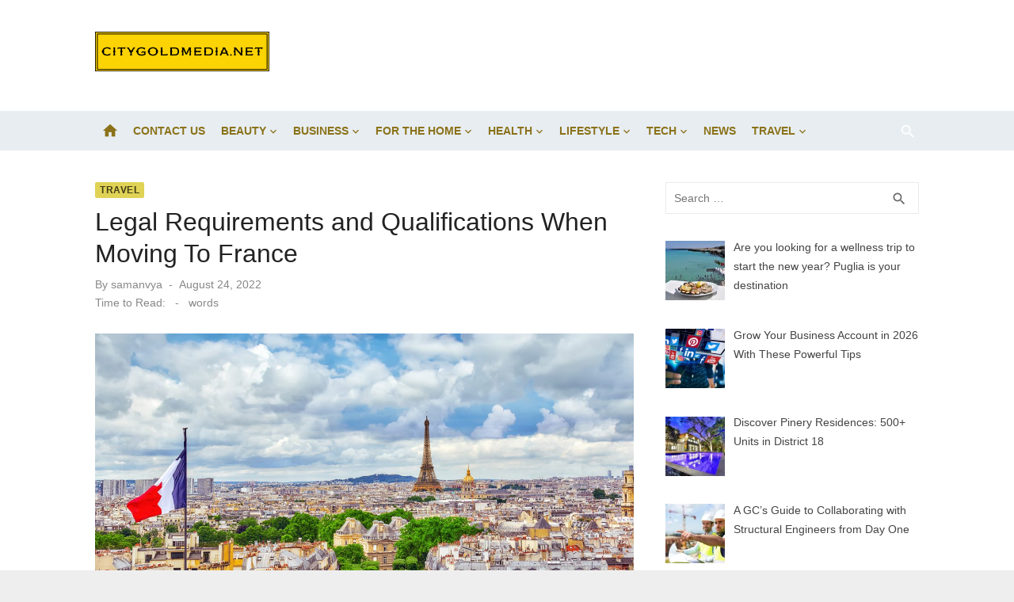

--- FILE ---
content_type: text/html; charset=UTF-8
request_url: https://citygoldmedia.net/legal-requirements-and-qualifications-when-moving-to-france/
body_size: 68402
content:
<!DOCTYPE html><html lang="en-US"><head><script data-no-optimize="1">var litespeed_docref=sessionStorage.getItem("litespeed_docref");litespeed_docref&&(Object.defineProperty(document,"referrer",{get:function(){return litespeed_docref}}),sessionStorage.removeItem("litespeed_docref"));</script> <meta charset="UTF-8"><meta name="viewport" content="width=device-width, initial-scale=1"><link rel="profile" href="https://gmpg.org/xfn/11"><meta name='robots' content='index, follow, max-image-preview:large, max-snippet:-1, max-video-preview:-1' /><title>Legal Requirements and Qualifications When Moving To France</title><link rel="canonical" href="https://citygoldmedia.net/legal-requirements-and-qualifications-when-moving-to-france/" /><meta property="og:locale" content="en_US" /><meta property="og:type" content="article" /><meta property="og:title" content="Legal Requirements and Qualifications When Moving To France" /><meta property="og:description" content="France is one of Europe’s dream destinations because of its rich culture, environment, and food. The country is not only famous for visitors, but many &hellip;" /><meta property="og:url" content="https://citygoldmedia.net/legal-requirements-and-qualifications-when-moving-to-france/" /><meta property="og:site_name" content="City Gold Media" /><meta property="article:published_time" content="2022-08-24T18:59:29+00:00" /><meta property="article:modified_time" content="2022-08-25T19:17:53+00:00" /><meta property="og:image" content="https://citygoldmedia.net/wp-content/uploads/2022/08/france-.jpg" /><meta property="og:image:width" content="1800" /><meta property="og:image:height" content="1200" /><meta property="og:image:type" content="image/jpeg" /><meta name="author" content="samanvya" /><meta name="twitter:card" content="summary_large_image" /><meta name="twitter:label1" content="Written by" /><meta name="twitter:data1" content="samanvya" /><meta name="twitter:label2" content="Est. reading time" /><meta name="twitter:data2" content="4 minutes" /> <script type="application/ld+json" class="yoast-schema-graph">{"@context":"https://schema.org","@graph":[{"@type":"Article","@id":"https://citygoldmedia.net/legal-requirements-and-qualifications-when-moving-to-france/#article","isPartOf":{"@id":"https://citygoldmedia.net/legal-requirements-and-qualifications-when-moving-to-france/"},"author":{"name":"samanvya","@id":"https://citygoldmedia.net/#/schema/person/02ef454af7c1c7c7906ab1184c8c5850"},"headline":"Legal Requirements and Qualifications When Moving To France","datePublished":"2022-08-24T18:59:29+00:00","dateModified":"2022-08-25T19:17:53+00:00","mainEntityOfPage":{"@id":"https://citygoldmedia.net/legal-requirements-and-qualifications-when-moving-to-france/"},"wordCount":762,"commentCount":0,"publisher":{"@id":"https://citygoldmedia.net/#organization"},"image":{"@id":"https://citygoldmedia.net/legal-requirements-and-qualifications-when-moving-to-france/#primaryimage"},"thumbnailUrl":"https://citygoldmedia.net/wp-content/uploads/2022/08/france-.jpg","articleSection":["Travel"],"inLanguage":"en-US"},{"@type":"WebPage","@id":"https://citygoldmedia.net/legal-requirements-and-qualifications-when-moving-to-france/","url":"https://citygoldmedia.net/legal-requirements-and-qualifications-when-moving-to-france/","name":"Legal Requirements and Qualifications When Moving To France","isPartOf":{"@id":"https://citygoldmedia.net/#website"},"primaryImageOfPage":{"@id":"https://citygoldmedia.net/legal-requirements-and-qualifications-when-moving-to-france/#primaryimage"},"image":{"@id":"https://citygoldmedia.net/legal-requirements-and-qualifications-when-moving-to-france/#primaryimage"},"thumbnailUrl":"https://citygoldmedia.net/wp-content/uploads/2022/08/france-.jpg","datePublished":"2022-08-24T18:59:29+00:00","dateModified":"2022-08-25T19:17:53+00:00","breadcrumb":{"@id":"https://citygoldmedia.net/legal-requirements-and-qualifications-when-moving-to-france/#breadcrumb"},"inLanguage":"en-US","potentialAction":[{"@type":"ReadAction","target":["https://citygoldmedia.net/legal-requirements-and-qualifications-when-moving-to-france/"]}]},{"@type":"ImageObject","inLanguage":"en-US","@id":"https://citygoldmedia.net/legal-requirements-and-qualifications-when-moving-to-france/#primaryimage","url":"https://citygoldmedia.net/wp-content/uploads/2022/08/france-.jpg","contentUrl":"https://citygoldmedia.net/wp-content/uploads/2022/08/france-.jpg","width":1800,"height":1200},{"@type":"BreadcrumbList","@id":"https://citygoldmedia.net/legal-requirements-and-qualifications-when-moving-to-france/#breadcrumb","itemListElement":[{"@type":"ListItem","position":1,"name":"Home","item":"https://citygoldmedia.net/"},{"@type":"ListItem","position":2,"name":"Legal Requirements and Qualifications When Moving To France"}]},{"@type":"WebSite","@id":"https://citygoldmedia.net/#website","url":"https://citygoldmedia.net/","name":"City Gold Media","description":"","publisher":{"@id":"https://citygoldmedia.net/#organization"},"potentialAction":[{"@type":"SearchAction","target":{"@type":"EntryPoint","urlTemplate":"https://citygoldmedia.net/?s={search_term_string}"},"query-input":{"@type":"PropertyValueSpecification","valueRequired":true,"valueName":"search_term_string"}}],"inLanguage":"en-US"},{"@type":"Organization","@id":"https://citygoldmedia.net/#organization","name":"City Gold Media","url":"https://citygoldmedia.net/","logo":{"@type":"ImageObject","inLanguage":"en-US","@id":"https://citygoldmedia.net/#/schema/logo/image/","url":"https://citygoldmedia.net/wp-content/uploads/2024/05/citygold-logo.png","contentUrl":"https://citygoldmedia.net/wp-content/uploads/2024/05/citygold-logo.png","width":725,"height":166,"caption":"City Gold Media"},"image":{"@id":"https://citygoldmedia.net/#/schema/logo/image/"}},{"@type":"Person","@id":"https://citygoldmedia.net/#/schema/person/02ef454af7c1c7c7906ab1184c8c5850","name":"samanvya","image":{"@type":"ImageObject","inLanguage":"en-US","@id":"https://citygoldmedia.net/#/schema/person/image/","url":"https://citygoldmedia.net/wp-content/litespeed/avatar/1b6fb2bfdca68cb5571fb5ef71ecaf8e.jpg?ver=1768462787","contentUrl":"https://citygoldmedia.net/wp-content/litespeed/avatar/1b6fb2bfdca68cb5571fb5ef71ecaf8e.jpg?ver=1768462787","caption":"samanvya"},"url":"https://citygoldmedia.net/author/samanvya/"}]}</script> <link rel='dns-prefetch' href='//fonts.googleapis.com' /><link href='https://fonts.gstatic.com' crossorigin rel='preconnect' /><link rel="alternate" type="application/rss+xml" title="City Gold Media &raquo; Feed" href="https://citygoldmedia.net/feed/" /><link rel="alternate" title="oEmbed (JSON)" type="application/json+oembed" href="https://citygoldmedia.net/wp-json/oembed/1.0/embed?url=https%3A%2F%2Fcitygoldmedia.net%2Flegal-requirements-and-qualifications-when-moving-to-france%2F" /><link rel="alternate" title="oEmbed (XML)" type="text/xml+oembed" href="https://citygoldmedia.net/wp-json/oembed/1.0/embed?url=https%3A%2F%2Fcitygoldmedia.net%2Flegal-requirements-and-qualifications-when-moving-to-france%2F&#038;format=xml" /><link data-optimized="2" rel="stylesheet" href="https://citygoldmedia.net/wp-content/litespeed/css/4267b3feb17f9950ebaffd8336fbeab0.css?ver=c151b" /> <script type="litespeed/javascript" data-src="https://citygoldmedia.net/wp-includes/js/jquery/jquery.min.js" id="jquery-core-js"></script> <link rel="https://api.w.org/" href="https://citygoldmedia.net/wp-json/" /><link rel="alternate" title="JSON" type="application/json" href="https://citygoldmedia.net/wp-json/wp/v2/posts/17784" /><link rel="EditURI" type="application/rsd+xml" title="RSD" href="https://citygoldmedia.net/xmlrpc.php?rsd" /><meta name="generator" content="WordPress 6.9" /><link rel='shortlink' href='https://citygoldmedia.net/?p=17784' /><meta name="google-site-verification" content="jhM4rL7Jx5h2gICeiHqweWfEJYsXLSYjanwvasAB-jo" /><meta name="clckd" content="30394fbbf785896b4f4b975c76f7fd94" /><meta name="propeller" content="2d4c258a70b19197d80fac1c596d39a0"><meta name="WzoWaz" content="DMAKYz" />
 <script type="litespeed/javascript" data-src="https://www.googletagmanager.com/gtag/js?id=G-9HJ7CNT46F"></script> <script type="litespeed/javascript">window.dataLayer=window.dataLayer||[];function gtag(){dataLayer.push(arguments)}
gtag('js',new Date());gtag('config','G-9HJ7CNT46F')</script>  <script type="litespeed/javascript" data-src="https://www.googletagmanager.com/gtag/js?id=G-SZJ52VFEB3"></script> <script type="litespeed/javascript">window.dataLayer=window.dataLayer||[];function gtag(){dataLayer.push(arguments)}
gtag('js',new Date());gtag('config','G-SZJ52VFEB3')</script> <link rel="icon" href="https://citygoldmedia.net/wp-content/uploads/2018/12/cropped-citygoldmedia-1-32x32.png" sizes="32x32" /><link rel="icon" href="https://citygoldmedia.net/wp-content/uploads/2018/12/cropped-citygoldmedia-1-192x192.png" sizes="192x192" /><link rel="apple-touch-icon" href="https://citygoldmedia.net/wp-content/uploads/2018/12/cropped-citygoldmedia-1-180x180.png" /><meta name="msapplication-TileImage" content="https://citygoldmedia.net/wp-content/uploads/2018/12/cropped-citygoldmedia-1-270x270.png" /></head><body class="wp-singular post-template-default single single-post postid-17784 single-format-standard wp-custom-logo wp-embed-responsive wp-theme-short-news group-blog header-style-1 site-fullwidth content-sidebar" ><a class="skip-link screen-reader-text" href="#content">Skip to content</a><div id="page" class="site"><header id="masthead" class="site-header" role="banner"><div class="header-middle header-title-left "><div class="container flex-container"><div class="site-branding"><p class="site-title site-logo"><a href="https://citygoldmedia.net/" class="custom-logo-link" rel="home"><img data-lazyloaded="1" src="[data-uri]" width="725" height="166" data-src="https://citygoldmedia.net/wp-content/uploads/2024/05/citygold-logo.png" class="custom-logo" alt="City Gold Media" decoding="async" fetchpriority="high" data-srcset="https://citygoldmedia.net/wp-content/uploads/2024/05/citygold-logo.png 725w, https://citygoldmedia.net/wp-content/uploads/2024/05/citygold-logo-300x69.png 300w" data-sizes="(max-width: 725px) 100vw, 725px" /></a></p></div></div></div><div class="header-bottom menu-left"><div class="container"><div class="row"><div class="col-12"><div class="home-icon"><a href="https://citygoldmedia.net/" rel="home"><i class="material-icons">home</i></a></div><nav id="site-navigation" class="main-navigation" role="navigation" aria-label="Main Menu"><ul id="main-menu" class="main-menu"><li id="menu-item-18" class="menu-item menu-item-type-post_type menu-item-object-page menu-item-18"><a href="https://citygoldmedia.net/write-for-us/">Contact Us</a></li><li id="menu-item-372" class="menu-item menu-item-type-taxonomy menu-item-object-category menu-item-has-children menu-item-372"><a href="https://citygoldmedia.net/category/beauty/">Beauty</a><ul class="sub-menu"><li id="menu-item-60" class="menu-item menu-item-type-taxonomy menu-item-object-category menu-item-has-children menu-item-60"><a href="https://citygoldmedia.net/category/fashion/">Fashion</a><ul class="sub-menu"><li id="menu-item-288" class="menu-item menu-item-type-taxonomy menu-item-object-category menu-item-288"><a href="https://citygoldmedia.net/category/fashion/jewelry/">Jewelry</a></li></ul></li><li id="menu-item-467" class="menu-item menu-item-type-taxonomy menu-item-object-category menu-item-467"><a href="https://citygoldmedia.net/category/beauty/fragrance/">Fragrance</a></li><li id="menu-item-373" class="menu-item menu-item-type-taxonomy menu-item-object-category menu-item-373"><a href="https://citygoldmedia.net/category/beauty/hair-care/">Hair Care</a></li><li id="menu-item-374" class="menu-item menu-item-type-taxonomy menu-item-object-category menu-item-374"><a href="https://citygoldmedia.net/category/beauty/makeup/">Makeup</a></li><li id="menu-item-375" class="menu-item menu-item-type-taxonomy menu-item-object-category menu-item-375"><a href="https://citygoldmedia.net/category/beauty/skincare/">Skincare</a></li></ul></li><li id="menu-item-20" class="menu-item menu-item-type-taxonomy menu-item-object-category menu-item-has-children menu-item-20"><a href="https://citygoldmedia.net/category/business/">Business</a><ul class="sub-menu"><li id="menu-item-214" class="menu-item menu-item-type-taxonomy menu-item-object-category menu-item-214"><a href="https://citygoldmedia.net/category/business/digital-marketing/">Digital Marketing</a></li><li id="menu-item-21" class="menu-item menu-item-type-taxonomy menu-item-object-category menu-item-21"><a href="https://citygoldmedia.net/category/business/employment-team-building/">Employment and Team Building</a></li><li id="menu-item-187" class="menu-item menu-item-type-taxonomy menu-item-object-category menu-item-187"><a href="https://citygoldmedia.net/category/finance/">Finance</a></li><li id="menu-item-353" class="menu-item menu-item-type-taxonomy menu-item-object-category menu-item-353"><a href="https://citygoldmedia.net/category/business/industrial-equipment/">Industrial and Equipment</a></li><li id="menu-item-188" class="menu-item menu-item-type-taxonomy menu-item-object-category menu-item-188"><a href="https://citygoldmedia.net/category/real-estate/">Real Estate</a></li><li id="menu-item-189" class="menu-item menu-item-type-taxonomy menu-item-object-category menu-item-189"><a href="https://citygoldmedia.net/category/tax/">Tax</a></li></ul></li><li id="menu-item-67" class="menu-item menu-item-type-taxonomy menu-item-object-category menu-item-has-children menu-item-67"><a href="https://citygoldmedia.net/category/for-home/">For the Home</a><ul class="sub-menu"><li id="menu-item-200" class="menu-item menu-item-type-taxonomy menu-item-object-category menu-item-200"><a href="https://citygoldmedia.net/category/for-home/cleaning/">Cleaning</a></li><li id="menu-item-440" class="menu-item menu-item-type-taxonomy menu-item-object-category menu-item-440"><a href="https://citygoldmedia.net/category/for-home/green-energy-solar/">Green Energy and Solar</a></li><li id="menu-item-68" class="menu-item menu-item-type-taxonomy menu-item-object-category menu-item-68"><a href="https://citygoldmedia.net/category/for-home/home-improvement/">Home Improvement</a></li><li id="menu-item-1515" class="menu-item menu-item-type-taxonomy menu-item-object-category menu-item-1515"><a href="https://citygoldmedia.net/category/for-home/pets/">Pets</a></li><li id="menu-item-231" class="menu-item menu-item-type-taxonomy menu-item-object-category menu-item-231"><a href="https://citygoldmedia.net/category/for-home/safety-security/">Safety and Security</a></li></ul></li><li id="menu-item-111" class="menu-item menu-item-type-taxonomy menu-item-object-category menu-item-has-children menu-item-111"><a href="https://citygoldmedia.net/category/health/">Health</a><ul class="sub-menu"><li id="menu-item-146" class="menu-item menu-item-type-taxonomy menu-item-object-category menu-item-146"><a href="https://citygoldmedia.net/category/health/cbd-oil/">CBD Oil</a></li><li id="menu-item-707" class="menu-item menu-item-type-taxonomy menu-item-object-category menu-item-707"><a href="https://citygoldmedia.net/category/health/dental-teeth/">Dental and Teeth</a></li><li id="menu-item-336" class="menu-item menu-item-type-taxonomy menu-item-object-category menu-item-336"><a href="https://citygoldmedia.net/category/health/elderly-nursing-care/">Elderly and Nursing Care</a></li><li id="menu-item-163" class="menu-item menu-item-type-taxonomy menu-item-object-category menu-item-163"><a href="https://citygoldmedia.net/category/health/hgh/">HGH</a></li><li id="menu-item-493" class="menu-item menu-item-type-taxonomy menu-item-object-category menu-item-493"><a href="https://citygoldmedia.net/category/health/hormones/">Hormones</a></li><li id="menu-item-112" class="menu-item menu-item-type-taxonomy menu-item-object-category menu-item-112"><a href="https://citygoldmedia.net/category/health/injury-illnes/">Injury and Illness</a></li><li id="menu-item-176" class="menu-item menu-item-type-taxonomy menu-item-object-category menu-item-has-children menu-item-176"><a href="https://citygoldmedia.net/category/medical/">Medical</a><ul class="sub-menu"><li id="menu-item-393" class="menu-item menu-item-type-taxonomy menu-item-object-category menu-item-393"><a href="https://citygoldmedia.net/category/medical/dental-ortho/">Dental and Ortho</a></li></ul></li><li id="menu-item-120" class="menu-item menu-item-type-taxonomy menu-item-object-category menu-item-120"><a href="https://citygoldmedia.net/category/health/nutrition/">Nutrition</a></li><li id="menu-item-232" class="menu-item menu-item-type-taxonomy menu-item-object-category menu-item-232"><a href="https://citygoldmedia.net/category/health/sleep-rest/">Sleep and Rest</a></li><li id="menu-item-159" class="menu-item menu-item-type-taxonomy menu-item-object-category menu-item-159"><a href="https://citygoldmedia.net/category/health/tobacco-aping/">Tobacco and Vaping</a></li></ul></li><li id="menu-item-61" class="menu-item menu-item-type-taxonomy menu-item-object-category menu-item-has-children menu-item-61"><a href="https://citygoldmedia.net/category/lifestyle/">Lifestyle</a><ul class="sub-menu"><li id="menu-item-449" class="menu-item menu-item-type-taxonomy menu-item-object-category menu-item-449"><a href="https://citygoldmedia.net/category/lifestyle/automotive/">Automotive</a></li><li id="menu-item-368" class="menu-item menu-item-type-taxonomy menu-item-object-category menu-item-368"><a href="https://citygoldmedia.net/category/lifestyle/education/">Education</a></li><li id="menu-item-325" class="menu-item menu-item-type-taxonomy menu-item-object-category menu-item-has-children menu-item-325"><a href="https://citygoldmedia.net/category/entertainment/">Entertainment</a><ul class="sub-menu"><li id="menu-item-332" class="menu-item menu-item-type-taxonomy menu-item-object-category menu-item-332"><a href="https://citygoldmedia.net/category/entertainment/sports/">Sports</a></li></ul></li><li id="menu-item-22" class="menu-item menu-item-type-taxonomy menu-item-object-category menu-item-has-children menu-item-22"><a href="https://citygoldmedia.net/category/family/">Family</a><ul class="sub-menu"><li id="menu-item-243" class="menu-item menu-item-type-taxonomy menu-item-object-category menu-item-243"><a href="https://citygoldmedia.net/category/family/insurance/">Insurance</a></li></ul></li><li id="menu-item-75" class="menu-item menu-item-type-taxonomy menu-item-object-category menu-item-75"><a href="https://citygoldmedia.net/category/lifestyle/hobbies/">Hobbies</a></li><li id="menu-item-1797" class="menu-item menu-item-type-taxonomy menu-item-object-category menu-item-1797"><a href="https://citygoldmedia.net/category/lifestyle/love-relationships/">Love and Relationships</a></li><li id="menu-item-76" class="menu-item menu-item-type-taxonomy menu-item-object-category menu-item-76"><a href="https://citygoldmedia.net/category/lifestyle/making-money/">Making Money</a></li><li id="menu-item-260" class="menu-item menu-item-type-taxonomy menu-item-object-category menu-item-260"><a href="https://citygoldmedia.net/category/lifestyle/music/">Music</a></li><li id="menu-item-340" class="menu-item menu-item-type-taxonomy menu-item-object-category menu-item-340"><a href="https://citygoldmedia.net/category/lifestyle/religion/">Religion</a></li><li id="menu-item-314" class="menu-item menu-item-type-taxonomy menu-item-object-category menu-item-314"><a href="https://citygoldmedia.net/category/lifestyle/shopping/">Shopping</a></li><li id="menu-item-62" class="menu-item menu-item-type-taxonomy menu-item-object-category menu-item-62"><a href="https://citygoldmedia.net/category/lifestyle/special-events-occasions/">Special Events and Occasions</a></li></ul></li><li id="menu-item-45" class="menu-item menu-item-type-taxonomy menu-item-object-category menu-item-has-children menu-item-45"><a href="https://citygoldmedia.net/category/tech/">Tech</a><ul class="sub-menu"><li id="menu-item-363" class="menu-item menu-item-type-taxonomy menu-item-object-category menu-item-363"><a href="https://citygoldmedia.net/category/tech/gaming/">Gaming</a></li><li id="menu-item-206" class="menu-item menu-item-type-taxonomy menu-item-object-category menu-item-206"><a href="https://citygoldmedia.net/category/tech/hardware/">Hardware</a></li><li id="menu-item-305" class="menu-item menu-item-type-taxonomy menu-item-object-category menu-item-305"><a href="https://citygoldmedia.net/category/tech/seo/">SEO</a></li><li id="menu-item-130" class="menu-item menu-item-type-taxonomy menu-item-object-category menu-item-130"><a href="https://citygoldmedia.net/category/tech/social-media/">Social Media</a></li><li id="menu-item-55" class="menu-item menu-item-type-taxonomy menu-item-object-category menu-item-55"><a href="https://citygoldmedia.net/category/tech/software-development/">Software Development</a></li><li id="menu-item-56" class="menu-item menu-item-type-taxonomy menu-item-object-category menu-item-56"><a href="https://citygoldmedia.net/category/video/">Video</a></li><li id="menu-item-49" class="menu-item menu-item-type-taxonomy menu-item-object-category menu-item-49"><a href="https://citygoldmedia.net/category/tech/wireless-mobile/">Wireless and Mobile</a></li></ul></li><li id="menu-item-3185" class="menu-item menu-item-type-taxonomy menu-item-object-category menu-item-3185"><a href="https://citygoldmedia.net/category/news/">News</a></li><li id="menu-item-170" class="menu-item menu-item-type-taxonomy menu-item-object-category current-post-ancestor current-menu-parent current-post-parent menu-item-has-children menu-item-170"><a href="https://citygoldmedia.net/category/travel/">Travel</a><ul class="sub-menu"><li id="menu-item-171" class="menu-item menu-item-type-taxonomy menu-item-object-category menu-item-171"><a href="https://citygoldmedia.net/category/travel/asia/">Asia</a></li><li id="menu-item-441" class="menu-item menu-item-type-taxonomy menu-item-object-category menu-item-441"><a href="https://citygoldmedia.net/category/travel/india/">India</a></li><li id="menu-item-888" class="menu-item menu-item-type-taxonomy menu-item-object-category menu-item-888"><a href="https://citygoldmedia.net/category/travel/tourism/">Tourism</a></li><li id="menu-item-265" class="menu-item menu-item-type-taxonomy menu-item-object-category menu-item-265"><a href="https://citygoldmedia.net/category/travel/united-states/">United States</a></li></ul></li></ul></nav><div class="search-popup"><span id="search-popup-button" class="search-popup-button"><i class="search-icon"></i></span><form role="search" method="get" class="search-form clear" action="https://citygoldmedia.net/">
<label>
<span class="screen-reader-text">Search for:</span>
<input type="search" id="s" class="search-field" placeholder="Search &hellip;" value="" name="s" />
</label>
<button type="submit" class="search-submit">
<i class="material-icons md-20 md-middle">search</i>
<span class="screen-reader-text">Search</span>
</button></form></div></div></div></div></div></header><div id="mobile-header" class="mobile-header"><div class="mobile-navbar"><div class="container"><div id="menu-toggle" on="tap:AMP.setState({ampmenu: !ampmenu})" class="menu-toggle" title="Menu">
<span class="button-toggle"></span></div><div class="search-popup"><span id="search-popup-button" class="search-popup-button"><i class="search-icon"></i></span><form role="search" method="get" class="search-form clear" action="https://citygoldmedia.net/">
<label>
<span class="screen-reader-text">Search for:</span>
<input type="search" id="s" class="search-field" placeholder="Search &hellip;" value="" name="s" />
</label>
<button type="submit" class="search-submit">
<i class="material-icons md-20 md-middle">search</i>
<span class="screen-reader-text">Search</span>
</button></form></div></div></div><nav id="mobile-navigation" [class]="ampmenu ? 'main-navigation mobile-navigation active' : 'main-navigation mobile-navigation'" class="main-navigation mobile-navigation" aria-label="Mobile Menu"><div class="mobile-navigation-wrapper"><ul id="mobile-menu" class="mobile-menu"><li class="menu-item menu-item-type-post_type menu-item-object-page menu-item-18"><a href="https://citygoldmedia.net/write-for-us/">Contact Us</a></li><li class="menu-item menu-item-type-taxonomy menu-item-object-category menu-item-has-children menu-item-372"><a href="https://citygoldmedia.net/category/beauty/">Beauty</a><button class="dropdown-toggle" aria-expanded="false"><span class="screen-reader-text">Show sub menu</span></button><ul class="sub-menu"><li class="menu-item menu-item-type-taxonomy menu-item-object-category menu-item-has-children menu-item-60"><a href="https://citygoldmedia.net/category/fashion/">Fashion</a><button class="dropdown-toggle" aria-expanded="false"><span class="screen-reader-text">Show sub menu</span></button><ul class="sub-menu"><li class="menu-item menu-item-type-taxonomy menu-item-object-category menu-item-288"><a href="https://citygoldmedia.net/category/fashion/jewelry/">Jewelry</a></li></ul></li><li class="menu-item menu-item-type-taxonomy menu-item-object-category menu-item-467"><a href="https://citygoldmedia.net/category/beauty/fragrance/">Fragrance</a></li><li class="menu-item menu-item-type-taxonomy menu-item-object-category menu-item-373"><a href="https://citygoldmedia.net/category/beauty/hair-care/">Hair Care</a></li><li class="menu-item menu-item-type-taxonomy menu-item-object-category menu-item-374"><a href="https://citygoldmedia.net/category/beauty/makeup/">Makeup</a></li><li class="menu-item menu-item-type-taxonomy menu-item-object-category menu-item-375"><a href="https://citygoldmedia.net/category/beauty/skincare/">Skincare</a></li></ul></li><li class="menu-item menu-item-type-taxonomy menu-item-object-category menu-item-has-children menu-item-20"><a href="https://citygoldmedia.net/category/business/">Business</a><button class="dropdown-toggle" aria-expanded="false"><span class="screen-reader-text">Show sub menu</span></button><ul class="sub-menu"><li class="menu-item menu-item-type-taxonomy menu-item-object-category menu-item-214"><a href="https://citygoldmedia.net/category/business/digital-marketing/">Digital Marketing</a></li><li class="menu-item menu-item-type-taxonomy menu-item-object-category menu-item-21"><a href="https://citygoldmedia.net/category/business/employment-team-building/">Employment and Team Building</a></li><li class="menu-item menu-item-type-taxonomy menu-item-object-category menu-item-187"><a href="https://citygoldmedia.net/category/finance/">Finance</a></li><li class="menu-item menu-item-type-taxonomy menu-item-object-category menu-item-353"><a href="https://citygoldmedia.net/category/business/industrial-equipment/">Industrial and Equipment</a></li><li class="menu-item menu-item-type-taxonomy menu-item-object-category menu-item-188"><a href="https://citygoldmedia.net/category/real-estate/">Real Estate</a></li><li class="menu-item menu-item-type-taxonomy menu-item-object-category menu-item-189"><a href="https://citygoldmedia.net/category/tax/">Tax</a></li></ul></li><li class="menu-item menu-item-type-taxonomy menu-item-object-category menu-item-has-children menu-item-67"><a href="https://citygoldmedia.net/category/for-home/">For the Home</a><button class="dropdown-toggle" aria-expanded="false"><span class="screen-reader-text">Show sub menu</span></button><ul class="sub-menu"><li class="menu-item menu-item-type-taxonomy menu-item-object-category menu-item-200"><a href="https://citygoldmedia.net/category/for-home/cleaning/">Cleaning</a></li><li class="menu-item menu-item-type-taxonomy menu-item-object-category menu-item-440"><a href="https://citygoldmedia.net/category/for-home/green-energy-solar/">Green Energy and Solar</a></li><li class="menu-item menu-item-type-taxonomy menu-item-object-category menu-item-68"><a href="https://citygoldmedia.net/category/for-home/home-improvement/">Home Improvement</a></li><li class="menu-item menu-item-type-taxonomy menu-item-object-category menu-item-1515"><a href="https://citygoldmedia.net/category/for-home/pets/">Pets</a></li><li class="menu-item menu-item-type-taxonomy menu-item-object-category menu-item-231"><a href="https://citygoldmedia.net/category/for-home/safety-security/">Safety and Security</a></li></ul></li><li class="menu-item menu-item-type-taxonomy menu-item-object-category menu-item-has-children menu-item-111"><a href="https://citygoldmedia.net/category/health/">Health</a><button class="dropdown-toggle" aria-expanded="false"><span class="screen-reader-text">Show sub menu</span></button><ul class="sub-menu"><li class="menu-item menu-item-type-taxonomy menu-item-object-category menu-item-146"><a href="https://citygoldmedia.net/category/health/cbd-oil/">CBD Oil</a></li><li class="menu-item menu-item-type-taxonomy menu-item-object-category menu-item-707"><a href="https://citygoldmedia.net/category/health/dental-teeth/">Dental and Teeth</a></li><li class="menu-item menu-item-type-taxonomy menu-item-object-category menu-item-336"><a href="https://citygoldmedia.net/category/health/elderly-nursing-care/">Elderly and Nursing Care</a></li><li class="menu-item menu-item-type-taxonomy menu-item-object-category menu-item-163"><a href="https://citygoldmedia.net/category/health/hgh/">HGH</a></li><li class="menu-item menu-item-type-taxonomy menu-item-object-category menu-item-493"><a href="https://citygoldmedia.net/category/health/hormones/">Hormones</a></li><li class="menu-item menu-item-type-taxonomy menu-item-object-category menu-item-112"><a href="https://citygoldmedia.net/category/health/injury-illnes/">Injury and Illness</a></li><li class="menu-item menu-item-type-taxonomy menu-item-object-category menu-item-has-children menu-item-176"><a href="https://citygoldmedia.net/category/medical/">Medical</a><button class="dropdown-toggle" aria-expanded="false"><span class="screen-reader-text">Show sub menu</span></button><ul class="sub-menu"><li class="menu-item menu-item-type-taxonomy menu-item-object-category menu-item-393"><a href="https://citygoldmedia.net/category/medical/dental-ortho/">Dental and Ortho</a></li></ul></li><li class="menu-item menu-item-type-taxonomy menu-item-object-category menu-item-120"><a href="https://citygoldmedia.net/category/health/nutrition/">Nutrition</a></li><li class="menu-item menu-item-type-taxonomy menu-item-object-category menu-item-232"><a href="https://citygoldmedia.net/category/health/sleep-rest/">Sleep and Rest</a></li><li class="menu-item menu-item-type-taxonomy menu-item-object-category menu-item-159"><a href="https://citygoldmedia.net/category/health/tobacco-aping/">Tobacco and Vaping</a></li></ul></li><li class="menu-item menu-item-type-taxonomy menu-item-object-category menu-item-has-children menu-item-61"><a href="https://citygoldmedia.net/category/lifestyle/">Lifestyle</a><button class="dropdown-toggle" aria-expanded="false"><span class="screen-reader-text">Show sub menu</span></button><ul class="sub-menu"><li class="menu-item menu-item-type-taxonomy menu-item-object-category menu-item-449"><a href="https://citygoldmedia.net/category/lifestyle/automotive/">Automotive</a></li><li class="menu-item menu-item-type-taxonomy menu-item-object-category menu-item-368"><a href="https://citygoldmedia.net/category/lifestyle/education/">Education</a></li><li class="menu-item menu-item-type-taxonomy menu-item-object-category menu-item-has-children menu-item-325"><a href="https://citygoldmedia.net/category/entertainment/">Entertainment</a><button class="dropdown-toggle" aria-expanded="false"><span class="screen-reader-text">Show sub menu</span></button><ul class="sub-menu"><li class="menu-item menu-item-type-taxonomy menu-item-object-category menu-item-332"><a href="https://citygoldmedia.net/category/entertainment/sports/">Sports</a></li></ul></li><li class="menu-item menu-item-type-taxonomy menu-item-object-category menu-item-has-children menu-item-22"><a href="https://citygoldmedia.net/category/family/">Family</a><button class="dropdown-toggle" aria-expanded="false"><span class="screen-reader-text">Show sub menu</span></button><ul class="sub-menu"><li class="menu-item menu-item-type-taxonomy menu-item-object-category menu-item-243"><a href="https://citygoldmedia.net/category/family/insurance/">Insurance</a></li></ul></li><li class="menu-item menu-item-type-taxonomy menu-item-object-category menu-item-75"><a href="https://citygoldmedia.net/category/lifestyle/hobbies/">Hobbies</a></li><li class="menu-item menu-item-type-taxonomy menu-item-object-category menu-item-1797"><a href="https://citygoldmedia.net/category/lifestyle/love-relationships/">Love and Relationships</a></li><li class="menu-item menu-item-type-taxonomy menu-item-object-category menu-item-76"><a href="https://citygoldmedia.net/category/lifestyle/making-money/">Making Money</a></li><li class="menu-item menu-item-type-taxonomy menu-item-object-category menu-item-260"><a href="https://citygoldmedia.net/category/lifestyle/music/">Music</a></li><li class="menu-item menu-item-type-taxonomy menu-item-object-category menu-item-340"><a href="https://citygoldmedia.net/category/lifestyle/religion/">Religion</a></li><li class="menu-item menu-item-type-taxonomy menu-item-object-category menu-item-314"><a href="https://citygoldmedia.net/category/lifestyle/shopping/">Shopping</a></li><li class="menu-item menu-item-type-taxonomy menu-item-object-category menu-item-62"><a href="https://citygoldmedia.net/category/lifestyle/special-events-occasions/">Special Events and Occasions</a></li></ul></li><li class="menu-item menu-item-type-taxonomy menu-item-object-category menu-item-has-children menu-item-45"><a href="https://citygoldmedia.net/category/tech/">Tech</a><button class="dropdown-toggle" aria-expanded="false"><span class="screen-reader-text">Show sub menu</span></button><ul class="sub-menu"><li class="menu-item menu-item-type-taxonomy menu-item-object-category menu-item-363"><a href="https://citygoldmedia.net/category/tech/gaming/">Gaming</a></li><li class="menu-item menu-item-type-taxonomy menu-item-object-category menu-item-206"><a href="https://citygoldmedia.net/category/tech/hardware/">Hardware</a></li><li class="menu-item menu-item-type-taxonomy menu-item-object-category menu-item-305"><a href="https://citygoldmedia.net/category/tech/seo/">SEO</a></li><li class="menu-item menu-item-type-taxonomy menu-item-object-category menu-item-130"><a href="https://citygoldmedia.net/category/tech/social-media/">Social Media</a></li><li class="menu-item menu-item-type-taxonomy menu-item-object-category menu-item-55"><a href="https://citygoldmedia.net/category/tech/software-development/">Software Development</a></li><li class="menu-item menu-item-type-taxonomy menu-item-object-category menu-item-56"><a href="https://citygoldmedia.net/category/video/">Video</a></li><li class="menu-item menu-item-type-taxonomy menu-item-object-category menu-item-49"><a href="https://citygoldmedia.net/category/tech/wireless-mobile/">Wireless and Mobile</a></li></ul></li><li class="menu-item menu-item-type-taxonomy menu-item-object-category menu-item-3185"><a href="https://citygoldmedia.net/category/news/">News</a></li><li class="menu-item menu-item-type-taxonomy menu-item-object-category current-post-ancestor current-menu-parent current-post-parent menu-item-has-children menu-item-170"><a href="https://citygoldmedia.net/category/travel/">Travel</a><button class="dropdown-toggle" aria-expanded="false"><span class="screen-reader-text">Show sub menu</span></button><ul class="sub-menu"><li class="menu-item menu-item-type-taxonomy menu-item-object-category menu-item-171"><a href="https://citygoldmedia.net/category/travel/asia/">Asia</a></li><li class="menu-item menu-item-type-taxonomy menu-item-object-category menu-item-441"><a href="https://citygoldmedia.net/category/travel/india/">India</a></li><li class="menu-item menu-item-type-taxonomy menu-item-object-category menu-item-888"><a href="https://citygoldmedia.net/category/travel/tourism/">Tourism</a></li><li class="menu-item menu-item-type-taxonomy menu-item-object-category menu-item-265"><a href="https://citygoldmedia.net/category/travel/united-states/">United States</a></li></ul></li></ul></div></nav></div><div id="content" class="site-content"><div class="container"><div class="site-inner"><div id="primary" class="content-area"><main id="main" class="site-main" role="main"><article id="post-17784" class="post-17784 post type-post status-publish format-standard has-post-thumbnail hentry category-travel"><header class="entry-header"><div class="entry-meta entry-meta-top">
<span class="cat-links"><a href="https://citygoldmedia.net/category/travel/" rel="category tag">Travel</a></span></div><h1 class="entry-title"><span>Legal Requirements and Qualifications When Moving To France</span></h1><div class="entry-meta">
<span class="byline">By <span class="author vcard"><a class="url fn n" href="https://citygoldmedia.net/author/samanvya/">samanvya</a></span></span><span class="posted-on"><span class="screen-reader-text">Posted on</span><a href="https://citygoldmedia.net/legal-requirements-and-qualifications-when-moving-to-france/" rel="bookmark"><time class="entry-date published" datetime="2022-08-24T18:59:29+05:30">August 24, 2022</time><time class="updated" datetime="2022-08-25T19:17:53+05:30">August 25, 2022</time></a></span><div class="reading-time">Time to Read:<span id="reading-eta" class="reading-eta"></span><span class="sep">-</span><span id="word-count" class="word-count"></span>words</div></div></header><figure class="entry-thumbnail">
<img data-lazyloaded="1" src="[data-uri]" width="1260" height="710" data-src="https://citygoldmedia.net/wp-content/uploads/2022/08/france--1260x710.jpg" class="attachment-short-news-fullwidth size-short-news-fullwidth wp-post-image" alt="" decoding="async" /></figure><div class="entry-content"><p><span style="font-weight: 400;">France is one of Europe’s dream destinations because of its rich culture, environment, and food. The country is not only famous for visitors, but many expats are also considering <a href="https://iasservices.org.uk/moving-to-france-from-the-uk/">moving to France</a></span><span style="font-weight: 400;">. The country provides a lot of benefits if you want to settle there. However, it can be challenging for people who do not speak French.</span></p><p><span style="font-weight: 400;">However, it is not only the language that can be difficult to deal with. Immigration systems should also be considered before you take the giant leap of migrating. In processing your visa application, you might need to consider hiring</span><a href="https://total.law/"><span style="font-weight: 400;"> immigration lawyers</span></a><span style="font-weight: 400;"> to help you identify which visa you should apply for, the working permit you need, and during the application process. </span></p><p><span style="font-weight: 400;">Living there can be very different, especially if you are coming from a European country. Knowing which legal requirements you should prepare and other qualifications that will allow you to purchase or rent a property in France is essential since the government requires it.</span></p><p><span style="font-weight: 400;">Everything You Need To Know Before Relocating</span></p><p><span style="font-weight: 400;">If you are relocating to France from an EU country, you must provide the documents proving that you have paid the VAT on the items you will be transporting from your country of origin. However, if you are coming from a non-EU country, aside from the VAT, you also need to pay the duty tax on all items. </span></p><p><span style="font-weight: 400;">There are also certain vaccinations required before you can enter the country. Some of these are vaccines for Hepatitis A and B, Yellow Fever, and Rabies, but additional vaccination records may also be required depending on which country you are coming from. </span></p><p><span style="font-weight: 400;">Before you move to France, you must have a place to stay. Its size should meet the requirements of relocation. If you are moving as a student, you need to rent a one-bedroom apartment. And if you are moving with your family, you need to have accommodation with three bedrooms.</span></p><p><span style="font-weight: 400;">For healthcare, you are obligated to get public or private health insurance. </span></p><p><span style="font-weight: 400;">Visa Application Requirements and Process</span></p><p><span style="font-weight: 400;">Like in other countries, you need to secure a France Schengen visa before moving to France. If you are a citizen of EU/EEA member states, you can relocate to France under the Freedom of Movement Act. If you are a UK citizen, check with your </span><a href="https://london-immigrationlawyer.co.uk/"><span style="font-weight: 400;">London immigration lawyer</span></a><span style="font-weight: 400;"> about the current visa requirements because of the changes when the UK decided to leave the European Union. </span></p><p><span style="font-weight: 400;">If you are a non-EU/EEA member state citizen, you must apply for a long-term French visa and a residence permit, which have different requirements for each category. </span></p><p><span style="font-weight: 400;">All nationals not citizens of EU/EEA member states must comply with the conditions before you can permanently reside in France. Initially, you will be issued a long-term visa that allows you to stay for one year. </span></p><p><span style="font-weight: 400;">However, long-term visas may oblige you to apply for a residence permit within two months, which may also require additional documents. If your temporary long-term visa is equivalent to a residence permit (VLS-TS), this should be validated within three months as soon as you arrive in France. </span></p><p><span style="font-weight: 400;">You need to provide documents such as visa information, entry date in France, your residential address in France, and a credit card that you will be used to pay for the issuance fee. Your VLS-TS allows you to stay in France for one year.</span></p><p><span style="font-weight: 400;">If you wish to reside longer than your VLS-TS allows, a residence permit from your local prefecture should be applied for two months before your VLS-TS expires.</span></p><p><span style="font-weight: 400;">Who Are Allowed To Have a Residence Card Upon Arriving in France For The First Time</span></p><p><span style="font-weight: 400;">Under certain conditions, some individuals are allowed to have their residence cards:</span></p><ul><li style="font-weight: 400;" aria-level="1"><span style="font-weight: 400;">Spouses of French nationals who have been married for three years</span></li><li style="font-weight: 400;" aria-level="1"><span style="font-weight: 400;">Dependents of French nationals that are under 21 years old</span></li><li style="font-weight: 400;" aria-level="1"><span style="font-weight: 400;">Ascendants of French nationals</span></li><li style="font-weight: 400;" aria-level="1"><span style="font-weight: 400;">Non-European citizens who entered France through family reunification provided the family member holds a residence card.</span></li><li style="font-weight: 400;" aria-level="1"><span style="font-weight: 400;">Non-European citizens who acquired French citizenships when they were born in France</span></li><li style="font-weight: 400;" aria-level="1"><span style="font-weight: 400;">Stateless persons and their families</span></li><li style="font-weight: 400;" aria-level="1"><span style="font-weight: 400;">Retired non-European nationals who hold a residence permit as long as they can provide proof of their intent to reside in France permanently.</span></li></ul><p><span style="font-weight: 400;">Conclusion</span></p><p><span style="font-weight: 400;">Living with your family in France is a dream. The French education system offers educational facilities, and the French government provides after-school care to support working parents. Your children may also receive a four-course lunch menu every day. The country also offers the best public healthcare system in the world, which is accessible to all residents of France.</span></p></div><footer class="entry-footer"></footer></article><nav class="navigation post-navigation" aria-label="Posts"><h2 class="screen-reader-text">Post navigation</h2><div class="nav-links"><div class="nav-previous"><a href="https://citygoldmedia.net/starting-a-photography-business-what-do-you-need/" rel="prev"><span class="meta-nav" aria-hidden="true">Previous</span><br><span class="screen-reader-text">Previous post:</span> <span class="post-title">Starting a Photography Business – What Do You Need?</span></a></div><div class="nav-next"><a href="https://citygoldmedia.net/7-interesting-ways-to-boost-your-childs-creativity/" rel="next"><span class="meta-nav" aria-hidden="true">Next</span><br><span class="screen-reader-text">Next post:</span> <span class="post-title">7 INTERESTING WAYS TO BOOST YOUR CHILD&#8217;S CREATIVITY.</span></a></div></div></nav></main></div><aside id="secondary" class="sidebar widget-area" role="complementary"><section id="search-2" class="widget widget_search"><form role="search" method="get" class="search-form clear" action="https://citygoldmedia.net/">
<label>
<span class="screen-reader-text">Search for:</span>
<input type="search" id="s" class="search-field" placeholder="Search &hellip;" value="" name="s" />
</label>
<button type="submit" class="search-submit">
<i class="material-icons md-20 md-middle">search</i>
<span class="screen-reader-text">Search</span>
</button></form></section><section id="recent-posts-widget-with-thumbnails-2" class="widget recent-posts-widget-with-thumbnails"><div id="rpwwt-recent-posts-widget-with-thumbnails-2" class="rpwwt-widget"><ul><li><a href="https://citygoldmedia.net/are-you-looking-for-a-wellness-trip-to-start-the-new-year-puglia-is-your-destination/"><picture class="attachment-75x75 size-75x75 wp-post-image" decoding="async">
<source type="image/webp" srcset="https://citygoldmedia.net/wp-content/uploads/2025/12/trip-150x150.jpg.webp"/>
<img data-lazyloaded="1" src="[data-uri]" width="75" height="75" data-src="https://citygoldmedia.net/wp-content/uploads/2025/12/trip-150x150.jpg.webp" alt="" decoding="async"/>
</picture>
<span class="rpwwt-post-title">Are you looking for a wellness trip to start the new year? Puglia is your destination</span></a></li><li><a href="https://citygoldmedia.net/grow-your-business-account-in-2026-with-these-powerful-tips/"><picture class="attachment-75x75 size-75x75 wp-post-image" decoding="async">
<source type="image/webp" srcset="https://citygoldmedia.net/wp-content/uploads/2025/12/jm-150x150.png.webp"/>
<img data-lazyloaded="1" src="[data-uri]" width="75" height="75" data-src="https://citygoldmedia.net/wp-content/uploads/2025/12/jm-150x150.png.webp" alt="" decoding="async"/>
</picture>
<span class="rpwwt-post-title">Grow Your Business Account in 2026 With These Powerful Tips</span></a></li><li><a href="https://citygoldmedia.net/discover-pinery-residences-500-units-in-district-18/"><picture class="attachment-75x75 size-75x75 wp-post-image" decoding="async">
<source type="image/webp" srcset="https://citygoldmedia.net/wp-content/uploads/2025/11/games-150x150.jpg.webp"/>
<img data-lazyloaded="1" src="[data-uri]" width="75" height="75" data-src="https://citygoldmedia.net/wp-content/uploads/2025/11/games-150x150.jpg.webp" alt="" decoding="async"/>
</picture>
<span class="rpwwt-post-title">Discover Pinery Residences: 500+ Units in District 18</span></a></li><li><a href="https://citygoldmedia.net/a-gcs-guide-to-collaborating-with-structural-engineers-from-day-one/"><picture class="attachment-75x75 size-75x75 wp-post-image" decoding="async">
<source type="image/webp" srcset="https://citygoldmedia.net/wp-content/uploads/2025/10/structural-engineers-150x150.jpg.webp"/>
<img data-lazyloaded="1" src="[data-uri]" width="75" height="75" data-src="https://citygoldmedia.net/wp-content/uploads/2025/10/structural-engineers-150x150.jpg.webp" alt="" decoding="async"/>
</picture>
<span class="rpwwt-post-title">A GC’s Guide to Collaborating with Structural Engineers from Day One</span></a></li><li><a href="https://citygoldmedia.net/ai-in-recovery-a-new-ally-in-overcoming-drug-addiction/"><img data-lazyloaded="1" src="[data-uri]" width="75" height="75" data-src="https://citygoldmedia.net/wp-content/uploads/2025/10/Drug-Addiction-150x150.webp" class="attachment-75x75 size-75x75 wp-post-image" alt="" decoding="async" /><span class="rpwwt-post-title">AI in Recovery: A New Ally in Overcoming Drug Addiction</span></a></li><li><a href="https://citygoldmedia.net/dubais-commercial-real-estate-beyond-the-glass-towers/"><picture class="attachment-75x75 size-75x75 wp-post-image" decoding="async">
<source type="image/webp" srcset="https://citygoldmedia.net/wp-content/uploads/2025/09/Commercial-Real-Estate-150x150.jpg.webp"/>
<img data-lazyloaded="1" src="[data-uri]" width="75" height="75" data-src="https://citygoldmedia.net/wp-content/uploads/2025/09/Commercial-Real-Estate-150x150.jpg.webp" alt="" decoding="async"/>
</picture>
<span class="rpwwt-post-title">Dubai&#8217;s Commercial Real Estate: Beyond the Glass Towers</span></a></li><li><a href="https://citygoldmedia.net/simple-ways-to-build-an-emergency-fund/"><picture class="attachment-75x75 size-75x75 wp-post-image" decoding="async">
<source type="image/webp" srcset="https://citygoldmedia.net/wp-content/uploads/2025/09/Emergency-Fund-150x150.jpg.webp"/>
<img data-lazyloaded="1" src="[data-uri]" width="75" height="75" data-src="https://citygoldmedia.net/wp-content/uploads/2025/09/Emergency-Fund-150x150.jpg.webp" alt="" decoding="async"/>
</picture>
<span class="rpwwt-post-title">Simple Ways to Build an Emergency Fund</span></a></li><li><a href="https://citygoldmedia.net/a-comparative-market-analysis-of-penriths-property-landscape/"><img data-lazyloaded="1" src="[data-uri]" width="75" height="75" data-src="https://citygoldmedia.net/wp-content/uploads/2025/09/Property-Landscape-150x150.webp" class="attachment-75x75 size-75x75 wp-post-image" alt="" decoding="async" /><span class="rpwwt-post-title">A Comparative Market Analysis of Penrith&#8217;s Property Landscape</span></a></li><li><a href="https://citygoldmedia.net/skyes-at-holland-the-premier-residence-for-biomedical-it-and-media-professionals-near-top-companies-mrt-accessible/"><picture class="attachment-75x75 size-75x75 wp-post-image" decoding="async">
<source type="image/webp" srcset="https://citygoldmedia.net/wp-content/uploads/2025/06/Biomedical-150x150.jpg.webp"/>
<img data-lazyloaded="1" src="[data-uri]" width="75" height="75" data-src="https://citygoldmedia.net/wp-content/uploads/2025/06/Biomedical-150x150.jpg.webp" alt="" decoding="async"/>
</picture>
<span class="rpwwt-post-title">Skyes at Holland The Premier Residence for Biomedical, IT, and Media Professionals Near Top Companies, MRT Accessible</span></a></li><li><a href="https://citygoldmedia.net/making-memories-enjoying-quality-time-with-their-families-at-skye-in-holland-condo/"><picture class="attachment-75x75 size-75x75 wp-post-image" decoding="async">
<source type="image/webp" srcset="https://citygoldmedia.net/wp-content/uploads/2025/06/Holland-150x150.jpg.webp"/>
<img data-lazyloaded="1" src="[data-uri]" width="75" height="75" data-src="https://citygoldmedia.net/wp-content/uploads/2025/06/Holland-150x150.jpg.webp" alt="" decoding="async"/>
</picture>
<span class="rpwwt-post-title">Making Memories Enjoying Quality Time with Their Families at Skye in Holland Condo</span></a></li></ul></div></section><section id="custom_html-2" class="widget_text widget widget_custom_html"><div class="textwidget custom-html-widget"><div data-lazy-widget="fb_5" class="fb-like-box" data-href="https://www.facebook.com/CityGoldMedia" data-colorscheme="light" width="320" height="350"></div><div id="fb_5"></div></div></section><section id="custom_html-9" class="widget_text widget widget_custom_html"><div class="textwidget custom-html-widget"><iframe
src="https://viewm.moonicorn.network/#%7B%22options%22%3A%7B%22publisherAddr%22%3A%220x8c9b8B04C70Dbb9F361D63790Eea5F79aCe1b38d%22%2C%22whitelistedTokens%22%3A%5B%220x6B175474E89094C44Da98b954EedeAC495271d0F%22%5D%2C%22whitelistedType%22%3A%22legacy_300x250%22%2C%22randomize%22%3Atrue%2C%22targeting%22%3A%5B%5D%2C%22width%22%3A%22300%22%2C%22height%22%3A%22250%22%2C%22minPerImpression%22%3A%220%22%2C%22fallbackUnit%22%3Anull%2C%22marketSlot%22%3A%22QmTVKM1QHdS7iYDykTGWfPNuVdLe4N1Hn8butRLZWHkgqY%22%7D%7D"
width="300"
height="250"
scrolling="no"
frameborder="0"
style="border: 0;"
onload="window.addEventListener('message', function(ev) {
if (ev.data.hasOwnProperty('adexHeight') && ('https://viewm.moonicorn.network' === ev.origin)) {
for (let f of document.getElementsByTagName('iframe')) {
if (f.contentWindow === ev.source) {
f.height = ev.data.adexHeight;
}
}
}
}, false)"
></iframe></div></section></aside></div></div></div><footer id="colophon" class="site-footer" role="contentinfo"><div class="widget-area" role="complementary"><div class="container"><div class="row"><div class="col-4 col-md-4" id="footer-area-1"><aside id="text-3" class="widget widget_text"><h3 class="widget-title"><span>AMAZON ASSOCIATES DISCLOSURE</span></h3><div class="textwidget"><p>citygoldmedia.net Is A Participant In The Amazon Services LLC Associates Program, An Affiliate Advertising Program Designed To Provide A Means For Sites To Earn Advertising Fees By Advertising And Linking To Amazon.Com.</p><p>Clicking On An Amazon Link From citygoldmedia.net Does Not Increase The Cost Of Any Item You Purchase.</p><p>We Will Only Ever Link To Amazon Products That We Think Our Visitors May Be Interested In And Appreciate Learning More About.</p></div></aside></div><div class="col-4 col-md-4" id="footer-area-2"><aside id="custom_html-7" class="widget_text widget widget_custom_html"><div class="textwidget custom-html-widget"></div></aside></div><div class="col-4 col-md-4" id="footer-area-3"><aside id="custom_html-8" class="widget_text widget widget_custom_html"><div class="textwidget custom-html-widget"></div></aside></div></div></div></div><div class="footer-copy"><div class="container"><div class="row"><div class="col-12 col-sm-12"><div class="site-credits"><p>&copy; Copyrights 2026 || All Rights Reserved || Powered By <a href="https://citygoldmedia.net/">City Gold Media</a> || Mail To Us : <a href="mailto:GuestPost@GeniusUpdates.com">GuestPost@GeniusUpdates.com</a></p></div></div></div></div></div></footer></div> <script type="speculationrules">{"prefetch":[{"source":"document","where":{"and":[{"href_matches":"/*"},{"not":{"href_matches":["/wp-*.php","/wp-admin/*","/wp-content/uploads/*","/wp-content/*","/wp-content/plugins/*","/wp-content/themes/short-news/*","/*\\?(.+)"]}},{"not":{"selector_matches":"a[rel~=\"nofollow\"]"}},{"not":{"selector_matches":".no-prefetch, .no-prefetch a"}}]},"eagerness":"conservative"}]}</script> <script data-no-optimize="1">window.lazyLoadOptions=Object.assign({},{threshold:300},window.lazyLoadOptions||{});!function(t,e){"object"==typeof exports&&"undefined"!=typeof module?module.exports=e():"function"==typeof define&&define.amd?define(e):(t="undefined"!=typeof globalThis?globalThis:t||self).LazyLoad=e()}(this,function(){"use strict";function e(){return(e=Object.assign||function(t){for(var e=1;e<arguments.length;e++){var n,a=arguments[e];for(n in a)Object.prototype.hasOwnProperty.call(a,n)&&(t[n]=a[n])}return t}).apply(this,arguments)}function o(t){return e({},at,t)}function l(t,e){return t.getAttribute(gt+e)}function c(t){return l(t,vt)}function s(t,e){return function(t,e,n){e=gt+e;null!==n?t.setAttribute(e,n):t.removeAttribute(e)}(t,vt,e)}function i(t){return s(t,null),0}function r(t){return null===c(t)}function u(t){return c(t)===_t}function d(t,e,n,a){t&&(void 0===a?void 0===n?t(e):t(e,n):t(e,n,a))}function f(t,e){et?t.classList.add(e):t.className+=(t.className?" ":"")+e}function _(t,e){et?t.classList.remove(e):t.className=t.className.replace(new RegExp("(^|\\s+)"+e+"(\\s+|$)")," ").replace(/^\s+/,"").replace(/\s+$/,"")}function g(t){return t.llTempImage}function v(t,e){!e||(e=e._observer)&&e.unobserve(t)}function b(t,e){t&&(t.loadingCount+=e)}function p(t,e){t&&(t.toLoadCount=e)}function n(t){for(var e,n=[],a=0;e=t.children[a];a+=1)"SOURCE"===e.tagName&&n.push(e);return n}function h(t,e){(t=t.parentNode)&&"PICTURE"===t.tagName&&n(t).forEach(e)}function a(t,e){n(t).forEach(e)}function m(t){return!!t[lt]}function E(t){return t[lt]}function I(t){return delete t[lt]}function y(e,t){var n;m(e)||(n={},t.forEach(function(t){n[t]=e.getAttribute(t)}),e[lt]=n)}function L(a,t){var o;m(a)&&(o=E(a),t.forEach(function(t){var e,n;e=a,(t=o[n=t])?e.setAttribute(n,t):e.removeAttribute(n)}))}function k(t,e,n){f(t,e.class_loading),s(t,st),n&&(b(n,1),d(e.callback_loading,t,n))}function A(t,e,n){n&&t.setAttribute(e,n)}function O(t,e){A(t,rt,l(t,e.data_sizes)),A(t,it,l(t,e.data_srcset)),A(t,ot,l(t,e.data_src))}function w(t,e,n){var a=l(t,e.data_bg_multi),o=l(t,e.data_bg_multi_hidpi);(a=nt&&o?o:a)&&(t.style.backgroundImage=a,n=n,f(t=t,(e=e).class_applied),s(t,dt),n&&(e.unobserve_completed&&v(t,e),d(e.callback_applied,t,n)))}function x(t,e){!e||0<e.loadingCount||0<e.toLoadCount||d(t.callback_finish,e)}function M(t,e,n){t.addEventListener(e,n),t.llEvLisnrs[e]=n}function N(t){return!!t.llEvLisnrs}function z(t){if(N(t)){var e,n,a=t.llEvLisnrs;for(e in a){var o=a[e];n=e,o=o,t.removeEventListener(n,o)}delete t.llEvLisnrs}}function C(t,e,n){var a;delete t.llTempImage,b(n,-1),(a=n)&&--a.toLoadCount,_(t,e.class_loading),e.unobserve_completed&&v(t,n)}function R(i,r,c){var l=g(i)||i;N(l)||function(t,e,n){N(t)||(t.llEvLisnrs={});var a="VIDEO"===t.tagName?"loadeddata":"load";M(t,a,e),M(t,"error",n)}(l,function(t){var e,n,a,o;n=r,a=c,o=u(e=i),C(e,n,a),f(e,n.class_loaded),s(e,ut),d(n.callback_loaded,e,a),o||x(n,a),z(l)},function(t){var e,n,a,o;n=r,a=c,o=u(e=i),C(e,n,a),f(e,n.class_error),s(e,ft),d(n.callback_error,e,a),o||x(n,a),z(l)})}function T(t,e,n){var a,o,i,r,c;t.llTempImage=document.createElement("IMG"),R(t,e,n),m(c=t)||(c[lt]={backgroundImage:c.style.backgroundImage}),i=n,r=l(a=t,(o=e).data_bg),c=l(a,o.data_bg_hidpi),(r=nt&&c?c:r)&&(a.style.backgroundImage='url("'.concat(r,'")'),g(a).setAttribute(ot,r),k(a,o,i)),w(t,e,n)}function G(t,e,n){var a;R(t,e,n),a=e,e=n,(t=Et[(n=t).tagName])&&(t(n,a),k(n,a,e))}function D(t,e,n){var a;a=t,(-1<It.indexOf(a.tagName)?G:T)(t,e,n)}function S(t,e,n){var a;t.setAttribute("loading","lazy"),R(t,e,n),a=e,(e=Et[(n=t).tagName])&&e(n,a),s(t,_t)}function V(t){t.removeAttribute(ot),t.removeAttribute(it),t.removeAttribute(rt)}function j(t){h(t,function(t){L(t,mt)}),L(t,mt)}function F(t){var e;(e=yt[t.tagName])?e(t):m(e=t)&&(t=E(e),e.style.backgroundImage=t.backgroundImage)}function P(t,e){var n;F(t),n=e,r(e=t)||u(e)||(_(e,n.class_entered),_(e,n.class_exited),_(e,n.class_applied),_(e,n.class_loading),_(e,n.class_loaded),_(e,n.class_error)),i(t),I(t)}function U(t,e,n,a){var o;n.cancel_on_exit&&(c(t)!==st||"IMG"===t.tagName&&(z(t),h(o=t,function(t){V(t)}),V(o),j(t),_(t,n.class_loading),b(a,-1),i(t),d(n.callback_cancel,t,e,a)))}function $(t,e,n,a){var o,i,r=(i=t,0<=bt.indexOf(c(i)));s(t,"entered"),f(t,n.class_entered),_(t,n.class_exited),o=t,i=a,n.unobserve_entered&&v(o,i),d(n.callback_enter,t,e,a),r||D(t,n,a)}function q(t){return t.use_native&&"loading"in HTMLImageElement.prototype}function H(t,o,i){t.forEach(function(t){return(a=t).isIntersecting||0<a.intersectionRatio?$(t.target,t,o,i):(e=t.target,n=t,a=o,t=i,void(r(e)||(f(e,a.class_exited),U(e,n,a,t),d(a.callback_exit,e,n,t))));var e,n,a})}function B(e,n){var t;tt&&!q(e)&&(n._observer=new IntersectionObserver(function(t){H(t,e,n)},{root:(t=e).container===document?null:t.container,rootMargin:t.thresholds||t.threshold+"px"}))}function J(t){return Array.prototype.slice.call(t)}function K(t){return t.container.querySelectorAll(t.elements_selector)}function Q(t){return c(t)===ft}function W(t,e){return e=t||K(e),J(e).filter(r)}function X(e,t){var n;(n=K(e),J(n).filter(Q)).forEach(function(t){_(t,e.class_error),i(t)}),t.update()}function t(t,e){var n,a,t=o(t);this._settings=t,this.loadingCount=0,B(t,this),n=t,a=this,Y&&window.addEventListener("online",function(){X(n,a)}),this.update(e)}var Y="undefined"!=typeof window,Z=Y&&!("onscroll"in window)||"undefined"!=typeof navigator&&/(gle|ing|ro)bot|crawl|spider/i.test(navigator.userAgent),tt=Y&&"IntersectionObserver"in window,et=Y&&"classList"in document.createElement("p"),nt=Y&&1<window.devicePixelRatio,at={elements_selector:".lazy",container:Z||Y?document:null,threshold:300,thresholds:null,data_src:"src",data_srcset:"srcset",data_sizes:"sizes",data_bg:"bg",data_bg_hidpi:"bg-hidpi",data_bg_multi:"bg-multi",data_bg_multi_hidpi:"bg-multi-hidpi",data_poster:"poster",class_applied:"applied",class_loading:"litespeed-loading",class_loaded:"litespeed-loaded",class_error:"error",class_entered:"entered",class_exited:"exited",unobserve_completed:!0,unobserve_entered:!1,cancel_on_exit:!0,callback_enter:null,callback_exit:null,callback_applied:null,callback_loading:null,callback_loaded:null,callback_error:null,callback_finish:null,callback_cancel:null,use_native:!1},ot="src",it="srcset",rt="sizes",ct="poster",lt="llOriginalAttrs",st="loading",ut="loaded",dt="applied",ft="error",_t="native",gt="data-",vt="ll-status",bt=[st,ut,dt,ft],pt=[ot],ht=[ot,ct],mt=[ot,it,rt],Et={IMG:function(t,e){h(t,function(t){y(t,mt),O(t,e)}),y(t,mt),O(t,e)},IFRAME:function(t,e){y(t,pt),A(t,ot,l(t,e.data_src))},VIDEO:function(t,e){a(t,function(t){y(t,pt),A(t,ot,l(t,e.data_src))}),y(t,ht),A(t,ct,l(t,e.data_poster)),A(t,ot,l(t,e.data_src)),t.load()}},It=["IMG","IFRAME","VIDEO"],yt={IMG:j,IFRAME:function(t){L(t,pt)},VIDEO:function(t){a(t,function(t){L(t,pt)}),L(t,ht),t.load()}},Lt=["IMG","IFRAME","VIDEO"];return t.prototype={update:function(t){var e,n,a,o=this._settings,i=W(t,o);{if(p(this,i.length),!Z&&tt)return q(o)?(e=o,n=this,i.forEach(function(t){-1!==Lt.indexOf(t.tagName)&&S(t,e,n)}),void p(n,0)):(t=this._observer,o=i,t.disconnect(),a=t,void o.forEach(function(t){a.observe(t)}));this.loadAll(i)}},destroy:function(){this._observer&&this._observer.disconnect(),K(this._settings).forEach(function(t){I(t)}),delete this._observer,delete this._settings,delete this.loadingCount,delete this.toLoadCount},loadAll:function(t){var e=this,n=this._settings;W(t,n).forEach(function(t){v(t,e),D(t,n,e)})},restoreAll:function(){var e=this._settings;K(e).forEach(function(t){P(t,e)})}},t.load=function(t,e){e=o(e);D(t,e)},t.resetStatus=function(t){i(t)},t}),function(t,e){"use strict";function n(){e.body.classList.add("litespeed_lazyloaded")}function a(){console.log("[LiteSpeed] Start Lazy Load"),o=new LazyLoad(Object.assign({},t.lazyLoadOptions||{},{elements_selector:"[data-lazyloaded]",callback_finish:n})),i=function(){o.update()},t.MutationObserver&&new MutationObserver(i).observe(e.documentElement,{childList:!0,subtree:!0,attributes:!0})}var o,i;t.addEventListener?t.addEventListener("load",a,!1):t.attachEvent("onload",a)}(window,document);</script><script data-no-optimize="1">window.litespeed_ui_events=window.litespeed_ui_events||["mouseover","click","keydown","wheel","touchmove","touchstart"];var urlCreator=window.URL||window.webkitURL;function litespeed_load_delayed_js_force(){console.log("[LiteSpeed] Start Load JS Delayed"),litespeed_ui_events.forEach(e=>{window.removeEventListener(e,litespeed_load_delayed_js_force,{passive:!0})}),document.querySelectorAll("iframe[data-litespeed-src]").forEach(e=>{e.setAttribute("src",e.getAttribute("data-litespeed-src"))}),"loading"==document.readyState?window.addEventListener("DOMContentLoaded",litespeed_load_delayed_js):litespeed_load_delayed_js()}litespeed_ui_events.forEach(e=>{window.addEventListener(e,litespeed_load_delayed_js_force,{passive:!0})});async function litespeed_load_delayed_js(){let t=[];for(var d in document.querySelectorAll('script[type="litespeed/javascript"]').forEach(e=>{t.push(e)}),t)await new Promise(e=>litespeed_load_one(t[d],e));document.dispatchEvent(new Event("DOMContentLiteSpeedLoaded")),window.dispatchEvent(new Event("DOMContentLiteSpeedLoaded"))}function litespeed_load_one(t,e){console.log("[LiteSpeed] Load ",t);var d=document.createElement("script");d.addEventListener("load",e),d.addEventListener("error",e),t.getAttributeNames().forEach(e=>{"type"!=e&&d.setAttribute("data-src"==e?"src":e,t.getAttribute(e))});let a=!(d.type="text/javascript");!d.src&&t.textContent&&(d.src=litespeed_inline2src(t.textContent),a=!0),t.after(d),t.remove(),a&&e()}function litespeed_inline2src(t){try{var d=urlCreator.createObjectURL(new Blob([t.replace(/^(?:<!--)?(.*?)(?:-->)?$/gm,"$1")],{type:"text/javascript"}))}catch(e){d="data:text/javascript;base64,"+btoa(t.replace(/^(?:<!--)?(.*?)(?:-->)?$/gm,"$1"))}return d}</script><script data-no-optimize="1">var litespeed_vary=document.cookie.replace(/(?:(?:^|.*;\s*)_lscache_vary\s*\=\s*([^;]*).*$)|^.*$/,"");litespeed_vary||fetch("/wp-content/plugins/litespeed-cache/guest.vary.php",{method:"POST",cache:"no-cache",redirect:"follow"}).then(e=>e.json()).then(e=>{console.log(e),e.hasOwnProperty("reload")&&"yes"==e.reload&&(sessionStorage.setItem("litespeed_docref",document.referrer),window.location.reload(!0))});</script><script data-optimized="1" type="litespeed/javascript" data-src="https://citygoldmedia.net/wp-content/litespeed/js/b541ff72192c6097b017857666409119.js?ver=c151b"></script></body></html>
<!-- Page optimized by LiteSpeed Cache @2026-01-20 01:58:28 -->

<!-- Page supported by LiteSpeed Cache 7.6.2 on 2026-01-20 01:58:28 -->
<!-- Guest Mode -->
<!-- QUIC.cloud UCSS in queue -->